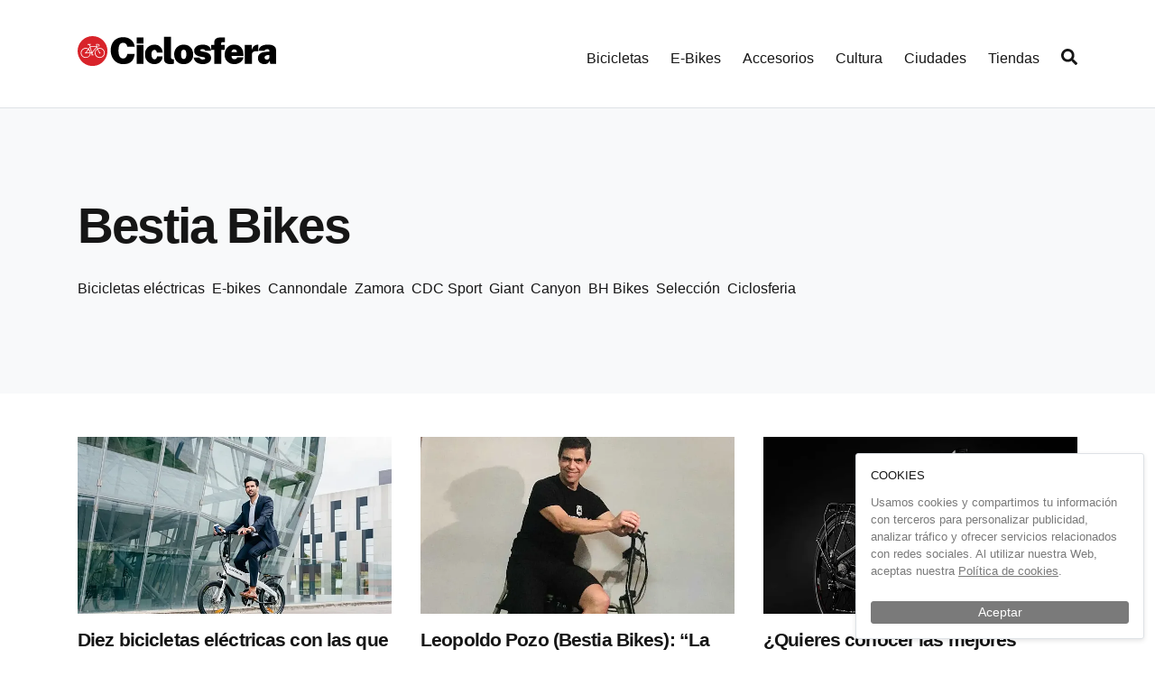

--- FILE ---
content_type: application/javascript; charset=UTF-8
request_url: https://ciclosfera.com/_nuxt/2e1b9c6.js
body_size: 4818
content:
(window.webpackJsonp=window.webpackJsonp||[]).push([[0],{453:function(e,t,r){var content=r(462);content.__esModule&&(content=content.default),"string"==typeof content&&(content=[[e.i,content,""]]),content.locals&&(e.exports=content.locals);(0,r(68).default)("56ad9178",content,!0,{sourceMap:!1})},454:function(e,t,r){var content=r(464);content.__esModule&&(content=content.default),"string"==typeof content&&(content=[[e.i,content,""]]),content.locals&&(e.exports=content.locals);(0,r(68).default)("373c4407",content,!0,{sourceMap:!1})},458:function(e,t,r){var content=r(466);content.__esModule&&(content=content.default),"string"==typeof content&&(content=[[e.i,content,""]]),content.locals&&(e.exports=content.locals);(0,r(68).default)("0aff8676",content,!0,{sourceMap:!1})},460:function(e,t,r){"use strict";var o=r(12),n=(r(39),{props:["position","type"],data:function(){return{ad:!1,seen:!1}},created:function(){var e=this;return Object(o.a)(regeneratorRuntime.mark((function t(){return regeneratorRuntime.wrap((function(t){for(;;)switch(t.prev=t.next){case 0:return t.next=2,e.$store.dispatch("ads/getNext",{position:e.position,type:e.type,format:"box"});case 2:e.ad=t.sent;case 3:case"end":return t.stop()}}),t)})))()},methods:{watched:function(e){var t=this;return Object(o.a)(regeneratorRuntime.mark((function r(){return regeneratorRuntime.wrap((function(r){for(;;)switch(r.prev=r.next){case 0:if(e&&!t.seen){r.next=2;break}return r.abrupt("return");case 2:return t.seen=!0,r.next=5,t.$store.dispatch("ads/track",{ad:t.ad,event:"show"});case 5:case"end":return r.stop()}}),r)})))()},clicked:function(){var e=this;return Object(o.a)(regeneratorRuntime.mark((function t(){return regeneratorRuntime.wrap((function(t){for(;;)switch(t.prev=t.next){case 0:return t.next=2,e.$store.dispatch("ads/track",{ad:e.ad,event:"click"});case 2:case"end":return t.stop()}}),t)})))()}},computed:{adImage:function(){return this.imageURL(this.ad.image_key,{format:"gif"})}}}),l=r(22),component=Object(l.a)(n,(function(){var e=this,t=e._self._c;return e.ad?t("div",{staticClass:"ad"},[t("a",{attrs:{href:e.ad.url,title:e.ad.title,target:"_blank"},on:{click:e.clicked}},[t("img",{directives:[{name:"observe-visibility",rawName:"v-observe-visibility",value:e.watched,expression:"watched"}],attrs:{src:e.adImage,alt:e.ad.title,loading:"lazy"}})])]):e._e()}),[],!1,null,null,null);t.a=component.exports},461:function(e,t,r){"use strict";r(453)},462:function(e,t,r){var o=r(67)((function(i){return i[1]}));o.push([e.i,".banner{padding:1.5rem}.banner--light{background-color:#fff;border:.25rem solid #161616}.banner--dark{background-color:#161616;color:#fff}.banner__title{line-height:1.35;margin:0 0 1rem}.banner__text{margin:0 0 1.5rem}.banner__actions__more{font-size:.875rem;margin-top:.75rem}",""]),o.locals={},e.exports=o},463:function(e,t,r){"use strict";r(454)},464:function(e,t,r){var o=r(67)((function(i){return i[1]}));o.push([e.i,".banner{padding:1.5rem}.banner--light{background-color:#fff;border:.25rem solid #161616}.banner--dark{background-color:#161616;color:#fff}.banner__title{line-height:1.35;margin:0 0 1rem}.banner__text{margin:0 0 1.5rem}.banner__actions__more{font-size:.875rem;margin-top:.75rem}",""]),o.locals={},e.exports=o},465:function(e,t,r){"use strict";r(458)},466:function(e,t,r){var o=r(67)((function(i){return i[1]}));o.push([e.i,'.cover-hoverable{position:relative}.cover-hoverable:after{background-color:transparent;bottom:0;content:"";cursor:pointer;left:0;position:absolute;right:0;top:0;transition:background-color .25s ease-out}.cover-hoverable:focus:after,.cover-hoverable:hover:after{background-color:rgba(0,0,0,.1)}.articles-list{list-style:none;margin-bottom:0;padding-left:0}.articles-list__item{margin-bottom:2rem}@media(min-width:576px){.articles-list__item{margin-bottom:3rem}}@media(min-width:992px){.articles-list__item{margin-bottom:4rem}}.articles-list__item:focus .cover-hoverable:after,.articles-list__item:hover .cover-hoverable:after{background-color:rgba(0,0,0,.1)}@media(max-width:767.98px){.scrollable .articles-list__item{min-width:90vw}}.articles-list__cover{background-color:rgba(216,35,42,.1);display:block;overflow:hidden;position:relative}.articles-list__cover:before{content:"";display:block;padding-top:56.25%}.articles-list__cover>img,.articles-list__cover>picture{bottom:0;left:0;position:absolute;right:0;top:0}.articles-list__cover img{min-height:100%;min-width:100%;-o-object-fit:cover;object-fit:cover}.articles-list__title{line-height:1.25;margin:1rem 0 0}@media(min-width:768px){.articles-list__title{-webkit-box-orient:vertical;-webkit-line-clamp:2;display:block;display:-webkit-box;height:46px;overflow:hidden;text-overflow:ellipsis}}@media(min-width:992px){.articles-list__title{-webkit-box-orient:vertical;-webkit-line-clamp:2;display:block;display:-webkit-box;height:54px;overflow:hidden;text-overflow:ellipsis}}.articles-list__title .b-skeleton{margin-top:1.25rem}@media(min-width:992px){.articles-list__title .b-skeleton{margin-top:.25rem}}.articles-list__title .b-skeleton+.b-skeleton{margin-top:.25rem}@media(min-width:992px){.articles-list__title .b-skeleton+.b-skeleton{margin-top:.5rem}}@media(max-width:767.98px){.scrollable .articles-list__title{-webkit-box-orient:vertical;-webkit-line-clamp:2;display:block;display:-webkit-box;height:46px;overflow:hidden;text-overflow:ellipsis}}.articles-list__summary{font-family:Georgia,Times,"Times New Roman",serif;margin-top:.75rem}.articles-list__summary .b-skeleton{margin-top:1.25rem}.articles-list__summary .b-skeleton+.b-skeleton{margin-top:.5rem}@media(min-width:768px){.articles-list__summary{-webkit-box-orient:vertical;-webkit-line-clamp:4;display:block;display:-webkit-box;height:97px;overflow:hidden;text-overflow:ellipsis}.articles-list__summary .b-skeleton{margin-top:.25rem}.articles-list__summary .b-skeleton+.b-skeleton{margin-top:.5rem}}@media(max-width:767.98px){.scrollable .articles-list__summary{-webkit-box-orient:vertical;-webkit-line-clamp:4;display:block;display:-webkit-box;height:97px;overflow:hidden;text-overflow:ellipsis}}',""]),o.locals={},e.exports=o},469:function(e,t,r){"use strict";var o={components:{NewsletterForm:r(206).a}},n=(r(461),r(22)),component=Object(n.a)(o,(function(){var e=this,t=e._self._c;return t("div",{staticClass:"banner banner--light"},[t("h3",{staticClass:"banner__title"},[e._v("Historias sobre la bicicleta que no borrarás.")]),e._v(" "),t("p",{staticClass:"banner__text"},[e._v("Todo sobre el ciclismo urbano y la cultura en torno a la bici en tu bandeja de entrada.")]),e._v(" "),t("NewsletterForm")],1)}),[],!1,null,null,null);t.a=component.exports},472:function(e,t,r){"use strict";var o={components:{VImage:r(203).a},props:["article"]},n=(r(465),r(22)),component=Object(n.a)(o,(function(){var e=this,t=e._self._c;return t("b-card",{attrs:{tag:"article","no-body":""}},[t("v-image",{staticClass:"articles-list__cover cover-hoverable",attrs:{imageKey:e.article.image_key,caption:e.article.title,width:"680"}}),e._v(" "),t("b-card-body",[t("b-card-title",{staticClass:"h4 articles-list__title",attrs:{"title-tag":"h3"}},[t("n-link",{staticClass:"link-dark stretched-link",attrs:{to:"/a/".concat(e.article.slug)}},[e._v("\n        "+e._s(e.article.title)+"\n      ")])],1),e._v(" "),e.article.summary?t("b-card-text",{staticClass:"articles-list__summary"},[e._v(e._s(e.article.summary))]):e._e()],1)],1)}),[],!1,null,null,null);t.a=component.exports},473:function(e,t,r){"use strict";r(463);var o=r(22),component=Object(o.a)({},(function(){var e=this,t=e._self._c;return t("div",{staticClass:"banner banner--dark"},[t("h3",{staticClass:"banner__title"},[e._v("Recibe Ciclosfera en casa por solo 15€ al año.")]),e._v(" "),t("p",{staticClass:"banner__text"},[e._v("Te mandamos los cuatro números de la revista impresa.")]),e._v(" "),t("div",{staticClass:"banner__actions"},[t("b-button",{staticClass:"btn-block",attrs:{to:"/la-revista/suscripcion",variant:"light",size:"lg"}},[e._v("Suscribirme")]),e._v(" "),t("div",{staticClass:"banner__actions__more"},[t("n-link",{staticClass:"link-light link-underline",attrs:{to:"/la-revista"}},[e._v("Ver todas las revistas online →")])],1)],1)])}),[],!1,null,null,null);t.a=component.exports},474:function(e,t,r){"use strict";var o=r(22),component=Object(o.a)({},(function(){var e=this,t=e._self._c;return t("b-card",{attrs:{"no-body":""}},[t("b-skeleton-img"),e._v(" "),t("b-card-body",[t("div",{staticClass:"articles-list__title"},[t("b-skeleton"),e._v(" "),t("b-skeleton",{attrs:{width:"75%"}})],1),e._v(" "),t("div",{staticClass:"articles-list__summary"},[t("b-skeleton"),e._v(" "),t("b-skeleton"),e._v(" "),t("b-skeleton"),e._v(" "),t("b-skeleton",{attrs:{width:"55%"}})],1)])],1)}),[],!1,null,null,null);t.a=component.exports},488:function(e,t,r){var content=r(529);content.__esModule&&(content=content.default),"string"==typeof content&&(content=[[e.i,content,""]]),content.locals&&(e.exports=content.locals);(0,r(68).default)("e0017ece",content,!0,{sourceMap:!1})},489:function(e,t,r){var content=r(531);content.__esModule&&(content=content.default),"string"==typeof content&&(content=[[e.i,content,""]]),content.locals&&(e.exports=content.locals);(0,r(68).default)("510d57ff",content,!0,{sourceMap:!1})},490:function(e,t,r){var content=r(533);content.__esModule&&(content=content.default),"string"==typeof content&&(content=[[e.i,content,""]]),content.locals&&(e.exports=content.locals);(0,r(68).default)("0e372db4",content,!0,{sourceMap:!1})},491:function(e,t,r){var content=r(535);content.__esModule&&(content=content.default),"string"==typeof content&&(content=[[e.i,content,""]]),content.locals&&(e.exports=content.locals);(0,r(68).default)("c26581e6",content,!0,{sourceMap:!1})},492:function(e,t,r){var content=r(537);content.__esModule&&(content=content.default),"string"==typeof content&&(content=[[e.i,content,""]]),content.locals&&(e.exports=content.locals);(0,r(68).default)("272d1cbe",content,!0,{sourceMap:!1})},493:function(e,t,r){var content=r(539);content.__esModule&&(content=content.default),"string"==typeof content&&(content=[[e.i,content,""]]),content.locals&&(e.exports=content.locals);(0,r(68).default)("a5b8a0cc",content,!0,{sourceMap:!1})},499:function(e,t,r){"use strict";r(25),r(4),r(69);var o={props:["relatedTopics","loaded","relatedTopicsClasses"]},n=(r(528),r(22)),l=Object(n.a)(o,(function(){var e=this,t=e._self._c;return e.relatedTopics.length?t("ul",{class:["list-inline","related-topics-list",e.relatedTopicsClasses]},e._l(e.relatedTopics,(function(r){return t("li",{key:r.id,staticClass:"list-inline-item related-topics-list__item"},[t("n-link",{staticClass:"link-dark",attrs:{to:"/".concat(r.slug)}},[e._v("\n      "+e._s(r.name)+"\n    ")])],1)})),0):e.loaded?e._e():t("b-skeleton",{attrs:{width:"80%"}})}),[],!1,null,null,null).exports,c={components:{RelatedTopicsList:l},props:["topic","relatedTopics","relatedLoaded"]},m=(r(530),Object(n.a)(c,(function(){var e=this,t=e._self._c;return t("header",{staticClass:"topic-header"},[t("b-container",[e.topic.name?t("h1",{staticClass:"display-1 topic-header__title"},[e._v(e._s(e.topic.name))]):t("h1",{staticClass:"display-1 topic-header__title"},[t("b-skeleton",{attrs:{width:"25%"}})],1),e._v(" "),e.topic.description?t("div",{staticClass:"topic-header__intro"},[t("p",[e._v(e._s(e.topic.description))])]):e._e(),e._v(" "),t("relatedTopicsList",{attrs:{relatedTopics:e.relatedTopics,loaded:e.relatedLoaded,relatedTopicsClasses:"topic-header__topics-list"}})],1)],1)}),[],!1,null,null,null).exports),d=r(203),_={components:{RelatedTopicsList:l,VImage:d.a},props:["topic","relatedTopics","relatedLoaded"],computed:{pdfUrl:function(){return"/revista/".concat(this.topic.slug,".pdf")}}},h=(r(532),Object(n.a)(_,(function(){var e=this,t=e._self._c;return t("header",{staticClass:"topic-header"},[t("b-container",[t("div",{staticClass:"d-sm-none"},[t("p",{staticClass:"breadcrumb topic-header__breadcrumb"},[t("n-link",{staticClass:"link-secondary",attrs:{to:"/la-revista"}},[e._v("\n          La revista\n          "),t("font-awesome-icon",{staticClass:"breadcrumb__icon",attrs:{icon:["fas","angle-right"]}})],1)],1),e._v(" "),t("h1",{staticClass:"display-1 topic-header__title"},[e._v(e._s(e.topic.name))])]),e._v(" "),t("b-row",[t("b-col",{attrs:{sm:"4"}},[t("v-image",{staticClass:"topic-header__cover d-none d-sm-block",attrs:{imageKey:e.topic.image_key,caption:e.topic.name,width:"543"}})],1),e._v(" "),t("b-col",{attrs:{sm:"8"}},[t("div",{staticClass:"d-none d-sm-block"},[t("p",{staticClass:"breadcrumb topic-header__breadcrumb"},[t("n-link",{staticClass:"link-secondary",attrs:{to:"/la-revista"}},[e._v("\n              La revista\n              "),t("font-awesome-icon",{staticClass:"breadcrumb__icon",attrs:{icon:["fas","angle-right"]}})],1)],1),e._v(" "),t("h1",{staticClass:"display-1 topic-header__title"},[e._v(e._s(e.topic.name))])]),e._v(" "),t("div",{staticClass:"topic-header__intro"},[t("p",[t("v-image",{staticClass:"topic-header__cover d-sm-none",attrs:{imageKey:e.topic.image_key,caption:e.topic.name,width:"128"}}),e._v("\n            "+e._s(e.topic.description)+"\n          ")],1)]),e._v(" "),t("div",{staticClass:"topic-header__actions"},[t("b-button",{staticClass:"btn-block btn-md-inline-block",attrs:{variant:"dark",size:"lg",to:"/la-revista/suscripcion"}},[e._v("Suscríbete a la revista")]),e._v(" "),t("b-button",{staticClass:"btn-block btn-md-inline-block mt-3 mt-md-0",attrs:{variant:"link",size:"lg",href:e.pdfUrl}},[e._v("Descargar en pdf")])],1)])],1),e._v(" "),t("relatedTopicsList",{attrs:{relatedTopics:e.relatedTopics,loaded:e.relatedLoaded,relatedTopicsClasses:"topic-header__topics-list topic-header__topics-list--magazine"}})],1)],1)}),[],!1,null,null,null).exports),f={components:{RelatedTopicsList:l,VImage:d.a},props:["topic","relatedTopics","relatedLoaded"]},v=(r(534),{components:{MagazineHeader:h,GenericHeader:m,AuthorHeader:Object(n.a)(f,(function(){var e=this,t=e._self._c;return t("header",{staticClass:"topic-header"},[t("b-container",[t("div",{staticClass:"media"},[t("v-image",{staticClass:"topic-header__avatar avatar avatar--sm avatar--xl--up-sm",attrs:{imageKey:e.topic.image_key,caption:e.topic.name,width:"126"}}),e._v(" "),t("div",{staticClass:"media-body"},[t("h1",{staticClass:"display-1 topic-header__title"},[e._v(e._s(e.topic.name))]),e._v(" "),t("div",{staticClass:"topic-header__intro"},[t("p",[e._v(e._s(e.topic.description))])]),e._v(" "),t("relatedTopicsList",{attrs:{relatedTopics:e.relatedTopics,loaded:e.relatedLoaded,relatedTopicsClasses:"topic-header__topics-list"}})],1)],1)])],1)}),[],!1,null,null,null).exports},props:["topic","relatedTopics","relatedLoaded"]}),x=(r(536),Object(n.a)(v,(function(){var e=this,t=e._self._c;return t("div",["magazine-number"===e.topic.type?t("magazineHeader",e._b({},"magazineHeader",e.$props,!1)):"author"===e.topic.type?t("authorHeader",e._b({},"authorHeader",e.$props,!1)):t("genericHeader",e._b({},"genericHeader",e.$props,!1))],1)}),[],!1,null,null,null));t.a=x.exports},500:function(e,t,r){"use strict";r(5),r(4),r(6),r(3),r(7);var o=r(0),n=r(12),l=(r(39),r(1),r(48),r(52),r(2),r(51)),c=r(203),m=r(472),d=r(474),_=r(469),h=r(473),f=r(460);function v(e,t){var r=Object.keys(e);if(Object.getOwnPropertySymbols){var o=Object.getOwnPropertySymbols(e);t&&(o=o.filter((function(t){return Object.getOwnPropertyDescriptor(e,t).enumerable}))),r.push.apply(r,o)}return r}function x(e){for(var t=1;t<arguments.length;t++){var r=null!=arguments[t]?arguments[t]:{};t%2?v(Object(r),!0).forEach((function(t){Object(o.a)(e,t,r[t])})):Object.getOwnPropertyDescriptors?Object.defineProperties(e,Object.getOwnPropertyDescriptors(r)):v(Object(r)).forEach((function(t){Object.defineProperty(e,t,Object.getOwnPropertyDescriptor(r,t))}))}return e}var k={components:{VImage:c.a,ArticleCard:m.a,ArticleSkeleton:d.a,BannerBox:f.a,BannerSuscription:h.a,BannerNewsletter:_.a},props:["filter"],fetch:function(){var e=this;return Object(n.a)(regeneratorRuntime.mark((function t(){return regeneratorRuntime.wrap((function(t){for(;;)switch(t.prev=t.next){case 0:return t.next=2,Promise.all([e.$store.dispatch("articles/initPagedList",x(x({},e.filter),{},{page:e.page})),e.$store.dispatch("ads/preload")]);case 2:e.done=!0;case 3:case"end":return t.stop()}}),t)})))()},data:function(){return{page:parseInt(this.$route.query.page)||1,skels:new Array(6),done:!1}},methods:{fetchNextPage:function(e){var t=this;return Object(n.a)(regeneratorRuntime.mark((function r(){var o;return regeneratorRuntime.wrap((function(r){for(;;)switch(r.prev=r.next){case 0:if(e){r.next=2;break}return r.abrupt("return");case 2:if(!(o=t.nextPage)){r.next=8;break}return t.page=o,r.next=7,t.$store.dispatch("articles/nextPagedList");case 7:t.$router.push({path:t.$route.path,query:{page:t.page}});case 8:case"end":return r.stop()}}),r)})))()}},computed:x(x({},Object(l.d)("articles",{articles:"items"})),Object(l.c)("articles",{nextPage:"nextPage"}))},w=(r(538),r(22)),component=Object(w.a)(k,(function(){var e=this,t=e._self._c;return e.articles.length?t("ul",{staticClass:"row articles-list"},[e._l(e.articles,(function(article,i){return[!i||4!=i&&(i-4)%8?e._e():t("li",{key:"ad-".concat(i),staticClass:"col-md-6 col-lg-4 articles-list__item"},[20==i?t("BannerSuscription"):36==i?t("BannerNewsletter"):t("BannerBox",{attrs:{position:i,type:"articleList"}})],1),e._v(" "),t("li",{directives:[{name:"observe-visibility",rawName:"v-observe-visibility",value:!(!e.nextPage||i!==e.articles.length-1)&&e.fetchNextPage,expression:"nextPage && i === articles.length - 1 ? fetchNextPage : false"}],key:article.slug,staticClass:"col-md-6 col-lg-4 articles-list__item"},[t("ArticleCard",{attrs:{article:article}})],1)]}))],2):e.done?t("div",{staticClass:"ad"},[t("h3",[e._v("Este número está lleno de buenas historias... ¡Y aquí vamos a compartirlas todas!")])]):t("ul",{staticClass:"row articles-list"},e._l(e.skels,(function(e,i){return t("li",{key:i,staticClass:"col-md-6 col-lg-4 articles-list__item"},[t("ArticleSkeleton")],1)})),0)}),[],!1,null,null,null);t.a=component.exports},528:function(e,t,r){"use strict";r(488)},529:function(e,t,r){var o=r(67)((function(i){return i[1]}));o.push([e.i,".related-topics-list{font-weight:500;margin-bottom:-.5rem}.related-topics-list__item{margin-bottom:.5rem}",""]),o.locals={},e.exports=o},530:function(e,t,r){"use strict";r(489)},531:function(e,t,r){var o=r(67)((function(i){return i[1]}));o.push([e.i,".topic-header{background-color:#f8f9fa;margin:-50px 0 2rem;padding:calc(2rem + 50px) 0 2rem}@media(min-width:992px){.topic-header{margin:-120px 0 3rem;padding:calc(6rem + 120px) 0 6rem}}.topic-header__avatar{margin-right:1rem}@media(min-width:576px){.topic-header__avatar{margin-right:2rem}}.topic-header__cover{display:block;float:left;margin:0 1rem .5rem 0}@media(min-width:576px){.topic-header__cover{float:none;margin:0}}.topic-header__breadcrumb{margin:0 0 .5rem}.topic-header__title{margin-bottom:1.5rem}.topic-header__title .b-skeleton{height:1.5rem;margin:.5rem 0 2.25rem}@media(min-width:576px){.topic-header__title .b-skeleton{height:2rem}}@media(min-width:992px){.topic-header__title .b-skeleton{height:3rem}}.topic-header__intro{margin-bottom:2rem}@media(min-width:768px){.topic-header__intro{font-size:1.3125rem;margin-bottom:3rem}}.topic-header__intro p:last-child{margin-bottom:0}.topic-header__intro .b-skeleton{margin:.5rem 0}.topic-header__intro .b-skeleton:last-child{margin-bottom:2rem}@media(min-width:576px){.topic-header__intro .b-skeleton:last-child{margin-bottom:2.25rem}}@media(min-width:768px){.topic-header__intro .b-skeleton{height:1.5rem}.topic-header__intro .b-skeleton:last-child{margin-bottom:3rem}}@media(max-width:575.98px){.topic-header__actions .btn.d-block:not(:last-child){margin-bottom:.75rem}}.topic-header__topics-list{font-size:.875rem;margin-bottom:0}@media(min-width:768px){.topic-header__topics-list{font-size:1rem}}.topic-header__topics-list--magazine{margin-bottom:0;margin-top:2rem}@media(min-width:992px){.topic-header__topics-list--magazine{margin-top:3rem}}",""]),o.locals={},e.exports=o},532:function(e,t,r){"use strict";r(490)},533:function(e,t,r){var o=r(67)((function(i){return i[1]}));o.push([e.i,".breadcrumb{font-size:.875rem}@media(min-width:768px){.breadcrumb{font-size:1rem}}.breadcrumb a{position:relative}.breadcrumb__icon{font-size:.8125rem;position:absolute;right:-.75rem;top:3px}@media(min-width:768px){.breadcrumb__icon{top:5px}}.breadcrumb__icon path{fill:#7a7a7a}.topic-header{background-color:#f8f9fa;margin:-50px 0 2rem;padding:calc(2rem + 50px) 0 2rem}@media(min-width:992px){.topic-header{margin:-120px 0 3rem;padding:calc(6rem + 120px) 0 6rem}}.topic-header__avatar{margin-right:1rem}@media(min-width:576px){.topic-header__avatar{margin-right:2rem}}.topic-header__cover{display:block;float:left;margin:0 1rem .5rem 0}@media(min-width:576px){.topic-header__cover{float:none;margin:0}}.topic-header__breadcrumb{margin:0 0 .5rem}.topic-header__title{margin-bottom:1.5rem}.topic-header__title .b-skeleton{height:1.5rem;margin:.5rem 0 2.25rem}@media(min-width:576px){.topic-header__title .b-skeleton{height:2rem}}@media(min-width:992px){.topic-header__title .b-skeleton{height:3rem}}.topic-header__intro{margin-bottom:2rem}@media(min-width:768px){.topic-header__intro{font-size:1.3125rem;margin-bottom:3rem}}.topic-header__intro p:last-child{margin-bottom:0}.topic-header__intro .b-skeleton{margin:.5rem 0}.topic-header__intro .b-skeleton:last-child{margin-bottom:2rem}@media(min-width:576px){.topic-header__intro .b-skeleton:last-child{margin-bottom:2.25rem}}@media(min-width:768px){.topic-header__intro .b-skeleton{height:1.5rem}.topic-header__intro .b-skeleton:last-child{margin-bottom:3rem}}@media(max-width:575.98px){.topic-header__actions .btn.d-block:not(:last-child){margin-bottom:.75rem}}.topic-header__topics-list{font-size:.875rem;margin-bottom:0}@media(min-width:768px){.topic-header__topics-list{font-size:1rem}}.topic-header__topics-list--magazine{margin-bottom:0;margin-top:2rem}@media(min-width:992px){.topic-header__topics-list--magazine{margin-top:3rem}}",""]),o.locals={},e.exports=o},534:function(e,t,r){"use strict";r(491)},535:function(e,t,r){var o=r(67)((function(i){return i[1]}));o.push([e.i,".avatar{background-color:#a4a4a4;border:1px solid #a4a4a4;border-radius:50%;display:block;overflow:hidden}.avatar img{height:100%;width:100%}.avatar--sm{height:3rem;width:3rem}@media(min-width:576px){.avatar--lg--up-sm{height:6rem;width:6rem}.avatar--xl--up-sm{height:8rem;width:8rem}}.topic-header{background-color:#f8f9fa;margin:-50px 0 2rem;padding:calc(2rem + 50px) 0 2rem}@media(min-width:992px){.topic-header{margin:-120px 0 3rem;padding:calc(6rem + 120px) 0 6rem}}.topic-header__avatar{margin-right:1rem}@media(min-width:576px){.topic-header__avatar{margin-right:2rem}}.topic-header__cover{display:block;float:left;margin:0 1rem .5rem 0}@media(min-width:576px){.topic-header__cover{float:none;margin:0}}.topic-header__breadcrumb{margin:0 0 .5rem}.topic-header__title{margin-bottom:1.5rem}.topic-header__title .b-skeleton{height:1.5rem;margin:.5rem 0 2.25rem}@media(min-width:576px){.topic-header__title .b-skeleton{height:2rem}}@media(min-width:992px){.topic-header__title .b-skeleton{height:3rem}}.topic-header__intro{margin-bottom:2rem}@media(min-width:768px){.topic-header__intro{font-size:1.3125rem;margin-bottom:3rem}}.topic-header__intro p:last-child{margin-bottom:0}.topic-header__intro .b-skeleton{margin:.5rem 0}.topic-header__intro .b-skeleton:last-child{margin-bottom:2rem}@media(min-width:576px){.topic-header__intro .b-skeleton:last-child{margin-bottom:2.25rem}}@media(min-width:768px){.topic-header__intro .b-skeleton{height:1.5rem}.topic-header__intro .b-skeleton:last-child{margin-bottom:3rem}}@media(max-width:575.98px){.topic-header__actions .btn.d-block:not(:last-child){margin-bottom:.75rem}}.topic-header__topics-list{font-size:.875rem;margin-bottom:0}@media(min-width:768px){.topic-header__topics-list{font-size:1rem}}.topic-header__topics-list--magazine{margin-bottom:0;margin-top:2rem}@media(min-width:992px){.topic-header__topics-list--magazine{margin-top:3rem}}",""]),o.locals={},e.exports=o},536:function(e,t,r){"use strict";r(492)},537:function(e,t,r){var o=r(67)((function(i){return i[1]}));o.push([e.i,".topic-header{background-color:#f8f9fa;margin:-50px 0 2rem;padding:calc(2rem + 50px) 0 2rem}@media(min-width:992px){.topic-header{margin:-120px 0 3rem;padding:calc(6rem + 120px) 0 6rem}}.topic-header__avatar{margin-right:1rem}@media(min-width:576px){.topic-header__avatar{margin-right:2rem}}.topic-header__cover{display:block;float:left;margin:0 1rem .5rem 0}@media(min-width:576px){.topic-header__cover{float:none;margin:0}}.topic-header__breadcrumb{margin:0 0 .5rem}.topic-header__title{margin-bottom:1.5rem}.topic-header__title .b-skeleton{height:1.5rem;margin:.5rem 0 2.25rem}@media(min-width:576px){.topic-header__title .b-skeleton{height:2rem}}@media(min-width:992px){.topic-header__title .b-skeleton{height:3rem}}.topic-header__intro{margin-bottom:2rem}@media(min-width:768px){.topic-header__intro{font-size:1.3125rem;margin-bottom:3rem}}.topic-header__intro p:last-child{margin-bottom:0}.topic-header__intro .b-skeleton{margin:.5rem 0}.topic-header__intro .b-skeleton:last-child{margin-bottom:2rem}@media(min-width:576px){.topic-header__intro .b-skeleton:last-child{margin-bottom:2.25rem}}@media(min-width:768px){.topic-header__intro .b-skeleton{height:1.5rem}.topic-header__intro .b-skeleton:last-child{margin-bottom:3rem}}@media(max-width:575.98px){.topic-header__actions .btn.d-block:not(:last-child){margin-bottom:.75rem}}.topic-header__topics-list{font-size:.875rem;margin-bottom:0}@media(min-width:768px){.topic-header__topics-list{font-size:1rem}}.topic-header__topics-list--magazine{margin-bottom:0;margin-top:2rem}@media(min-width:992px){.topic-header__topics-list--magazine{margin-top:3rem}}",""]),o.locals={},e.exports=o},538:function(e,t,r){"use strict";r(493)},539:function(e,t,r){var o=r(67)((function(i){return i[1]}));o.push([e.i,'.cover-hoverable{position:relative}.cover-hoverable:after{background-color:transparent;bottom:0;content:"";cursor:pointer;left:0;position:absolute;right:0;top:0;transition:background-color .25s ease-out}.cover-hoverable:focus:after,.cover-hoverable:hover:after{background-color:rgba(0,0,0,.1)}.articles-list{list-style:none;margin-bottom:0;padding-left:0}.articles-list__item{margin-bottom:2rem}@media(min-width:576px){.articles-list__item{margin-bottom:3rem}}@media(min-width:992px){.articles-list__item{margin-bottom:4rem}}.articles-list__item:focus .cover-hoverable:after,.articles-list__item:hover .cover-hoverable:after{background-color:rgba(0,0,0,.1)}@media(max-width:767.98px){.scrollable .articles-list__item{min-width:90vw}}.articles-list__cover{background-color:rgba(216,35,42,.1);display:block;overflow:hidden;position:relative}.articles-list__cover:before{content:"";display:block;padding-top:56.25%}.articles-list__cover>img,.articles-list__cover>picture{bottom:0;left:0;position:absolute;right:0;top:0}.articles-list__cover img{min-height:100%;min-width:100%;-o-object-fit:cover;object-fit:cover}.articles-list__title{line-height:1.25;margin:1rem 0 0}@media(min-width:768px){.articles-list__title{-webkit-box-orient:vertical;-webkit-line-clamp:2;display:block;display:-webkit-box;height:46px;overflow:hidden;text-overflow:ellipsis}}@media(min-width:992px){.articles-list__title{-webkit-box-orient:vertical;-webkit-line-clamp:2;display:block;display:-webkit-box;height:54px;overflow:hidden;text-overflow:ellipsis}}.articles-list__title .b-skeleton{margin-top:1.25rem}@media(min-width:992px){.articles-list__title .b-skeleton{margin-top:.25rem}}.articles-list__title .b-skeleton+.b-skeleton{margin-top:.25rem}@media(min-width:992px){.articles-list__title .b-skeleton+.b-skeleton{margin-top:.5rem}}@media(max-width:767.98px){.scrollable .articles-list__title{-webkit-box-orient:vertical;-webkit-line-clamp:2;display:block;display:-webkit-box;height:46px;overflow:hidden;text-overflow:ellipsis}}.articles-list__summary{font-family:Georgia,Times,"Times New Roman",serif;margin-top:.75rem}.articles-list__summary .b-skeleton{margin-top:1.25rem}.articles-list__summary .b-skeleton+.b-skeleton{margin-top:.5rem}@media(min-width:768px){.articles-list__summary{-webkit-box-orient:vertical;-webkit-line-clamp:4;display:block;display:-webkit-box;height:97px;overflow:hidden;text-overflow:ellipsis}.articles-list__summary .b-skeleton{margin-top:.25rem}.articles-list__summary .b-skeleton+.b-skeleton{margin-top:.5rem}}@media(max-width:767.98px){.scrollable .articles-list__summary{-webkit-box-orient:vertical;-webkit-line-clamp:4;display:block;display:-webkit-box;height:97px;overflow:hidden;text-overflow:ellipsis}}',""]),o.locals={},e.exports=o}}]);